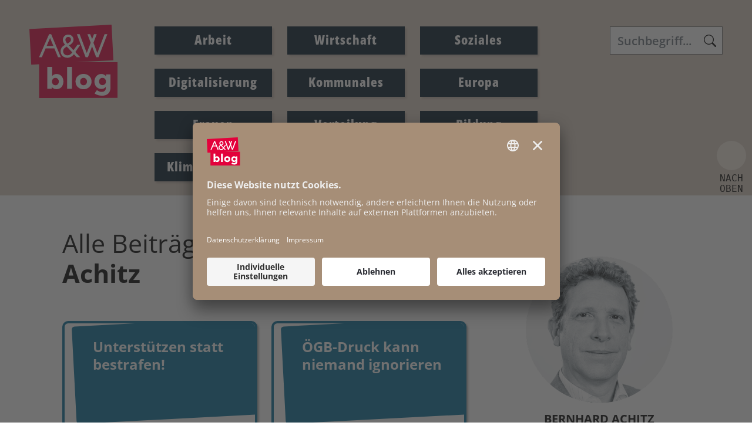

--- FILE ---
content_type: text/html; charset=UTF-8
request_url: https://www.awblog.at/author/A/Bernhard-Achitz
body_size: 9848
content:
<!DOCTYPE html>
<html class="" lang="de">
    <head>
    <meta charset="UTF-8">
    <meta name="viewport" content="width=device-width, initial-scale=1, shrink-to-fit=no" />
        <title>A&amp;W-Blog | Bernhard Achitz</title><meta name="description" content="Bernhard Achitz ist Volksanwalt f&uuml;r die Themen Soziales, Pflege und Gesundheit, davor war er Leitender Sekret&auml;r des &Ouml;GB f&uuml;r Grundsatz und Organisation.">
<meta property="og:url" content="https://www.awblog.at/author/A/Bernhard-Achitz">
<meta property="og:type" content="website">
<meta property="og:title" content="&lt;strong&gt;Bernhard&lt;/strong&gt;  &lt;strong&gt;Achitz&lt;/strong&gt;">
<meta property="og:description" content="Bernhard Achitz ist Volksanwalt f&uuml;r die Themen Soziales, Pflege und Gesundheit, davor war er Leitender Sekret&auml;r des &Ouml;GB f&uuml;r Grundsatz und Organisation.">
<meta property="og:locale" content="de_DE">
    <meta property="og:image" content="https://www.awblog.at/Leugnen_Logo_1200-x-630px.jpg"/>
    <meta property="og:image:width" content="" />
    <meta property="og:image:height" content="" />
    <meta property="og:image:infotext" content="" />
<meta name="twitter:card" content="summary">
<meta name="twitter:site" content="@Arbeiterkammer">
<meta name="twitter:url" content="https://www.awblog.at/author/A/Bernhard-Achitz">
            
    <link rel="stylesheet" href="/static/KIT/files/css/gtx-custom.css" media="all" />
        <!-- Font Awesome -->
    <script src="/static/KIT/files/js/fa.min.pretty.sel.js"></script>
            <script src="/static/KIT/files/js/scripts_header.js"></script>
        <link rel="stylesheet" href="/static/KIT/files/css/style.css" media="all" />
            <link rel="stylesheet" href="/css/Custom-CSS-2025-07-21.css" media="all" />
        




<style id="root-variables-override">
:root {
  --bs-primary: #e4013a;
  --bs-secondary: #011627;
  --bs-light: #f5ebe0;
  --bs-dark: #ddcec0;
  --gtx-color-1: #036e9a;
  --gtx-color-2: #011627;
  --bs-primary-rgb: 228, 1, 58;
  --bs-secondary-rgb: 1, 22, 39;
  --bs-light-rgb: 245, 235, 224;
  --bs-dark-rgb: 221, 206, 192;
  --gtx-color-1-rgb: 3, 110, 154;
  --gtx-color-2-rgb: 1, 22, 39;
  --gtx-h1-color: #ffffff;
  --gtx-h2-color: #e4013a;
  --gtx-h3-color: #e4013a;
  --gtx-h4-color: #e4013a;
  --gtx-h5-color: #e4013a;
}
</style>

            <!-- favicon -->
        <link rel="shortcut icon" href="/AWblog-RGB_favicon.png" type="image/x-icon">
                            <script id="usercentrics-cmp" src="https://app.usercentrics.eu/browser-ui/latest/loader.js" data-settings-id="RvgORsNEi9e54d" async></script>

        
        <link rel="preconnect" href="//privacy-proxy.usercentrics.eu">
        <link rel="preload" href="//privacy-proxy.usercentrics.eu/latest/uc-block.bundle.js" as="script">
        <script type="application/javascript" src="https://privacy-proxy.usercentrics.eu/latest/uc-block.bundle.js"></script>
        
        <script>
            uc.reloadOnOptIn('BJz7qNsdj-7'); // YouTube
            uc.reloadOnOptIn('HyEX5Nidi-m'); // Vimeo
            //for Riddle implement custom reload, because it's not supported
            var initialRiddleConsent = null;
            function handleUCUIInitialized() {
                // Retrieve the consent status for Riddle service
                var serviceInfo = window.UC_UI.getServicesBaseInfo();
                initialRiddleConsent = (serviceInfo.find(e => e.name == 'Riddle') ? serviceInfo.find(e => e.name == 'Riddle').consent.status : false);
            }

            function handleCMPEvent() {
                var serviceInfo = window.UC_UI.getServicesBaseInfo();
                var currentRiddleConsent = (serviceInfo.find(e => e.name == 'Riddle') ? serviceInfo.find(e => e.name == 'Riddle').consent.status : false);

                // Check if consent for Riddle service has changed since UC UI initialization and reload the page if it's revoked
                if (currentRiddleConsent !== initialRiddleConsent) {
                    initialRiddleConsent = currentRiddleConsent; // Update initial consent status
                    if (!currentRiddleConsent) {
                        window.location.reload();
                    }
                }
            }
            window.addEventListener('UC_UI_INITIALIZED', handleUCUIInitialized);
            window.addEventListener('UC_UI_CMP_EVENT', handleCMPEvent);
        </script>
        
                                        <!-- Matomo -->
  <script type="text/javascript">
    var _paq = window._paq = window._paq || [];
    /* tracker methods like "setCustomDimension" should be called before "trackPageView" */
    _paq.push(["setExcludedQueryParams", ["fbclid"]]);
    _paq.push(['trackPageView']);
    _paq.push(['enableLinkTracking']);
    (function() {
      var u="https://piwik.arbeiterkammer.at/";
      _paq.push(['setTrackerUrl', u+'matomo.php']);
      _paq.push(['setSiteId', "749"]);
      var d=document, g=d.createElement('script'), s=d.getElementsByTagName('script')[0];
      g.async=true; g.src=u+'matomo.js'; s.parentNode.insertBefore(g,s);
    })();
  </script>
</head>
    <body class="kit-onepager author-page ak-website-kit-publish " style="overflow-x: hidden">

                                                <header id="topnav" class="defaultscroll  ">
    <div class="container">
        <!-- Logo container-->    <a class="logo logo1" href="/index.html">                    <img loading="lazy" src="/img/AWblog-4c.svg" class="logo-light-mode" alt="Logo A&amp;W-Blog &copy; A&amp;W-Blog" title=" &copy; A&amp;W-Blog">            </a>                        <!-- Logo End -->
                <!-- End Logo container-->
        <div class="menu-extras">
            <div class="menu-item">
                <!-- Mobile menu toggle-->
                <button class="navbar-toggle" id="toToggle" onclick="toggleMenu()">
                    <div class="lines">
                        <span></span>
                        <span></span>
                        <span></span>
                    </div>Menü
                </button>
                                <button class="search-toggle" data-bs-toggle="collapse" data-bs-target="#search-box-mobile" aria-expanded="true">
                    <svg xmlns="http://www.w3.org/2000/svg" width="20" height="20" fill="currentColor" class="bi bi-search" viewBox="0 0 16 16">
                      <path d="M11.742 10.344a6.5 6.5 0 1 0-1.397 1.398h-.001c.03.04.062.078.098.115l3.85 3.85a1 1 0 0 0 1.415-1.414l-3.85-3.85a1.007 1.007 0 0 0-.115-.1zM12 6.5a5.5 5.5 0 1 1-11 0 5.5 5.5 0 0 1 11 0z"></path>
                    </svg>
                </button>
                                <!-- End mobile menu toggle-->
            </div>
        </div>
                        <div id="navigation">
            <!-- Navigation Menu-->
            <div class="navigation-menu text-dark link-hover-primary">
                                                                                <ul>
		<li class=""><a href="/Arbeit/Arbeit" class="text-dark link-hover-primary">Arbeit</a></li><li class=""><a href="/Wirtschaft/Wirtschaft" class="text-dark link-hover-primary">Wirtschaft</a></li><li class=""><a href="/Soziales/Soziales" class="text-dark link-hover-primary">Soziales</a></li><li class=""><a href="/Digitalisierung/Digitalisierung" class="text-dark link-hover-primary">Digitalisierung</a></li><li class=""><a href="/Kommunales/Kommunales" class="text-dark link-hover-primary">Kommunales</a></li><li class=""><a href="/Europa/Europa" class="text-dark link-hover-primary">Europa</a></li><li class=""><a href="/Frauen/Frauen" class="text-dark link-hover-primary">Frauen</a></li><li class=""><a href="/Verteilung/Verteilung" class="text-dark link-hover-primary">Verteilung</a></li><li class=""><a href="/Bildung/Bildung" class="text-dark link-hover-primary">Bildung</a></li><li class=""><a href="/klima-energie/klima-energie" class="text-dark link-hover-primary">Klima & Energie</a></li>				</ul>
		                                                    <div id="search-box" class="search-input-navigation-wrapper header-box">
                        <form class="form-inline search" action="/Suchergebnis">
                            <input name="q" id="header-search-input" class="form-control search-field" type="text" placeholder="Suchbegriff..." aria-label="Search">
                        </form>
                    </div>
                            </div>

            <!--end navigation menu-->
        </div>
                <div id="mobile-navigation"  style="display: none;">
                <div class="navigation-buttons"></div>
            <div class="navigation-menu">
                                    <ul>
                        <li class=""><a href="/Arbeit/Arbeit">Arbeit</a></li><li class=""><a href="/Wirtschaft/Wirtschaft">Wirtschaft</a></li><li class=""><a href="/Soziales/Soziales">Soziales</a></li><li class=""><a href="/Digitalisierung/Digitalisierung">Digitalisierung</a></li><li class=""><a href="/Kommunales/Kommunales">Kommunales</a></li><li class=""><a href="/Europa/Europa">Europa</a></li><li class=""><a href="/Frauen/Frauen">Frauen</a></li><li class=""><a href="/Verteilung/Verteilung">Verteilung</a></li><li class=""><a href="/Bildung/Bildung">Bildung</a></li><li class=""><a href="/klima-energie/klima-energie">Klima & Energie</a></li>                        
                                                
		                                    </ul>
                            </div>
        </div>
            <div id="search-box-mobile" class="search-input-header-wrapper header-box collapse">
                <form class="form-inline search" action="/Suchergebnis">
                    <input name="q" id="header-search-input" class="form-control search-field" type="text" placeholder="Suchbegriff..." aria-label="Search">
                </form>
            </div>
        <!--end navigation-->
            </div>
    <!--end container-->
</header>
<!--end navigation menu-->
</div>
                                                <section id="kit-grid-2368009" class="section kit-grid-section   ">
    <div class="kit-grid-content  container bgcolor ">
                <div class="row ">
                                                                            <div id="kit-grid-2368009-container-1" class="kit-grid-container kit-grid-container-1  col-md-8 col-sm-12    ">
                    








<section class="teaser-section kit-teaser-overview-container author-contributions "><div class="container">



<div class="kit-teaser-overview-item col-12 col-xl-6 col-lg-6 mt-4 pt-2" id="teaser-element-template-2368016" data-page-body-css-class="" style="display: none;">
                <div class="teaser-card   team text-center ">
                        <div class="card-body ">
                                                    <a href="">
                                <h5 class="card-title  "></h5>
                                    </a>
                                                                            <a href="">
                                        <div class="card-text  alohalinkcolor"></div>
                                            </a>
                                    
                                    <div class="article-share">
    <button class="btn btn-outline-primary btn-lg no-icon" type="button" data-bs-toggle="dropdown" aria-expanded="false">
        <i class="fa-light fa-share-nodes"></i> Beitrag teilen
    </button>
    <div class="dropdown-menu px-4" id="d-m-2712891" style="">
        <div class="curve"></div>
                <a class="dropdown-item" target="_blank" rel="noopener noreferrer" href="https://www.facebook.com/sharer/sharer.php?u=[url]"><i class="fa-brands fa-facebook"></i> <span>Facebook</span></a><br>
                                <a class="dropdown-item" target="_blank" rel="noopener noreferrer" href="https://bsky.app/intent/compose?text=[title]%3Cbr%3E%3Cbr%3E[url]"><i class="fa-brands fa-bluesky"></i> <span>Bluesky</span></a><br>
                        <a class="dropdown-item" target="_blank" rel="noopener noreferrer" href="https://www.linkedin.com/shareArticle?mini=true&amp;url=[url]&amp;title=[title]&amp;summary=&amp;source="><i class="fa-brands fa-linkedin"></i> <span>LinkedIn</span></a><br>
                                <a class="dropdown-item" target="_blank" rel="noopener noreferrer" href="mailto:?subject=Schon%20gelesen%3F&amp;body=[title]%20[url]"><i class="fa-solid fa-envelope"></i> <span>Mail</span></a>
            </div>
</div>
                                                    <div class="author-wrapper">
                        <div class='card-author  alohalinkcolor'>
                            <a href="#">
                                                                    <img loading="lazy" src="#" alt="" class="author-image">
                                                                <div class="author-name"></div>
                            </a>
                        </div>
                    </div>
                                                    <div class='card-date-wrapper'>
                        <div class='card-date '>
                            <span class="card-date-day-text"></span>
                            <span class="card-date-text"></span>
                        </div>
                        <div class='card-time '></div>
                    </div>
                                            </div>
        </div>
        </div>

<div class="row teaser_row" id="teaser-overview-data-container-2368016">
        <h2>Alle Beiträge von  <strong>Bernhard</strong>  <strong>Achitz</strong></h2>
            <div class="kit-teaser-overview-item col-12 col-xl-6 col-lg-6 mt-4 pt-2" id="teaser-2368016-page-96117" data-page-body-css-class="content-page">
            <div class="teaser-card   team text-center">
                <div class="card-body ">
                                        <a href="/Arbeit/unterstuetzen-statt-bestrafen">
                        <h5 class="card-title  " id="kitteaser-page-heading-2368016-96117">Unterstützen statt bestrafen!</h5>
                            </a>
                                                            <a href="/Arbeit/unterstuetzen-statt-bestrafen">
                                <div class="card-text  alohalinkcolor">Arbeitslosigkeit ist ein Schicksal, das jeden und jede treffen kann. Nur in den seltensten Fällen sind die Arbeitslosen selbst daran schuld. Was arbeitslos macht, ist die gesamtwirtschaftliche Situation (wenn es einfach zu wenig Jobs für alle gibt), die Situation im Unternehmen (wenn schlecht gewirtschaftet wurde oder die Jobs der Gewinnmaximierung...</div>
                                    </a>
                            
                                            <div class="article-share">
    <button class="btn btn-outline-primary btn-lg no-icon" type="button" data-bs-toggle="dropdown" aria-expanded="false">
        <i class="fa-light fa-share-nodes"></i> Beitrag teilen
    </button>
    <div class="dropdown-menu px-4" id="d-m-2712891" style="">
        <div class="curve"></div>
                <a class="dropdown-item" target="_blank" rel="noopener noreferrer" href="https://www.facebook.com/sharer/sharer.php?u=https%3A%2F%2Fawblog.at%2FArbeit%2Funterstuetzen-statt-bestrafen"><i class="fa-brands fa-facebook"></i> <span>Facebook</span></a><br>
                                <a class="dropdown-item" target="_blank" rel="noopener noreferrer" href="https://bsky.app/intent/compose?text=Unterst%C3%BCtzen%20statt%20bestrafen%21%3Cbr%3E%3Cbr%3Ehttps%3A%2F%2Fawblog.at%2FArbeit%2Funterstuetzen-statt-bestrafen"><i class="fa-brands fa-bluesky"></i> <span>Bluesky</span></a><br>
                        <a class="dropdown-item" target="_blank" rel="noopener noreferrer" href="https://www.linkedin.com/shareArticle?mini=true&amp;url=https%3A%2F%2Fawblog.at%2FArbeit%2Funterstuetzen-statt-bestrafen&amp;title=Unterst%C3%BCtzen%20statt%20bestrafen%21&amp;summary=&amp;source="><i class="fa-brands fa-linkedin"></i> <span>LinkedIn</span></a><br>
                                <a class="dropdown-item" target="_blank" rel="noopener noreferrer" href="mailto:?subject=Schon%20gelesen%3F&amp;body=Unterst%C3%BCtzen%20statt%20bestrafen%21%20https%3A%2F%2Fawblog.at%2FArbeit%2Funterstuetzen-statt-bestrafen"><i class="fa-solid fa-envelope"></i> <span>Mail</span></a>
            </div>
</div>
                                        <div class="author-wrapper">
                                            <div class='card-author  alohalinkcolor'>
                            <a href="/author/A/Bernhard-Achitz">
                                                                        <img loading="lazy"
                                            src="https://www.awblog.at/GenticsImageStore/150/150/cropandresize/smart/0/0/500/500/wp-content/uploads/2017/11/Achitz_Bernhard_500.png"
                                            alt="Bernhard Achitz &amp;copy; A&amp;amp;W Blog"
                                            title="Foto: Bernhard Achitz &amp;copy; A&amp;amp;W Blog"
                                            class="author-image"
                                        >
                                                                <div class="author-name"> <strong>Bernhard</strong>  <strong>Achitz</strong></div>
                            </a>
                        </div>
                                    </div>
                                        <div class='card-date-wrapper'>
                    <div class='card-date '>
                        <span class="card-date-day-text">Freitag,</span>
                        <span class="card-date-text">06.04.2018</span>
                    </div>
                    <div class='card-time '>10:30 Uhr</div>
                </div>
                                </div>
    </div>
        </div>
                <div class="kit-teaser-overview-item col-12 col-xl-6 col-lg-6 mt-4 pt-2" id="teaser-2368016-page-94389" data-page-body-css-class="content-page">
            <div class="teaser-card   team text-center">
                <div class="card-body ">
                                        <a href="/Allgemein/oegb-druck-kann-niemand-ignorieren">
                        <h5 class="card-title  " id="kitteaser-page-heading-2368016-94389">ÖGB-Druck kann niemand ignorieren</h5>
                            </a>
                                                            <a href="/Allgemein/oegb-druck-kann-niemand-ignorieren">
                                <div class="card-text  alohalinkcolor">Die Kampagne „Lohnsteuer runter!“ hat es gezeigt: Die Gewerkschaftsbewegung ist jederzeit in der Lage Druck zu machen. Warum also nicht als Nächstes für Millionärssteuern oder eine Wertschöpfungsabgabe mobilisieren? Wenn die ArbeitnehmerInnen auch dafür zu Hunderttausenden unterschreiben, wird die Politik diese Forderung nicht ignorieren können....</div>
                                    </a>
                            
                                            <div class="article-share">
    <button class="btn btn-outline-primary btn-lg no-icon" type="button" data-bs-toggle="dropdown" aria-expanded="false">
        <i class="fa-light fa-share-nodes"></i> Beitrag teilen
    </button>
    <div class="dropdown-menu px-4" id="d-m-2712891" style="">
        <div class="curve"></div>
                <a class="dropdown-item" target="_blank" rel="noopener noreferrer" href="https://www.facebook.com/sharer/sharer.php?u=https%3A%2F%2Fawblog.at%2FAllgemein%2Foegb-druck-kann-niemand-ignorieren"><i class="fa-brands fa-facebook"></i> <span>Facebook</span></a><br>
                                <a class="dropdown-item" target="_blank" rel="noopener noreferrer" href="https://bsky.app/intent/compose?text=%C3%96GB-Druck%20kann%20niemand%20ignorieren%3Cbr%3E%3Cbr%3Ehttps%3A%2F%2Fawblog.at%2FAllgemein%2Foegb-druck-kann-niemand-ignorieren"><i class="fa-brands fa-bluesky"></i> <span>Bluesky</span></a><br>
                        <a class="dropdown-item" target="_blank" rel="noopener noreferrer" href="https://www.linkedin.com/shareArticle?mini=true&amp;url=https%3A%2F%2Fawblog.at%2FAllgemein%2Foegb-druck-kann-niemand-ignorieren&amp;title=%C3%96GB-Druck%20kann%20niemand%20ignorieren&amp;summary=&amp;source="><i class="fa-brands fa-linkedin"></i> <span>LinkedIn</span></a><br>
                                <a class="dropdown-item" target="_blank" rel="noopener noreferrer" href="mailto:?subject=Schon%20gelesen%3F&amp;body=%C3%96GB-Druck%20kann%20niemand%20ignorieren%20https%3A%2F%2Fawblog.at%2FAllgemein%2Foegb-druck-kann-niemand-ignorieren"><i class="fa-solid fa-envelope"></i> <span>Mail</span></a>
            </div>
</div>
                                        <div class="author-wrapper">
                                            <div class='card-author  alohalinkcolor'>
                            <a href="/author/A/Bernhard-Achitz">
                                                                        <img loading="lazy"
                                            src="https://www.awblog.at/GenticsImageStore/150/150/cropandresize/smart/0/0/500/500/wp-content/uploads/2017/11/Achitz_Bernhard_500.png"
                                            alt="Bernhard Achitz &amp;copy; A&amp;amp;W Blog"
                                            title="Foto: Bernhard Achitz &amp;copy; A&amp;amp;W Blog"
                                            class="author-image"
                                        >
                                                                <div class="author-name"> <strong>Bernhard</strong>  <strong>Achitz</strong></div>
                            </a>
                        </div>
                                    </div>
                                        <div class='card-date-wrapper'>
                    <div class='card-date '>
                        <span class="card-date-day-text">Mittwoch,</span>
                        <span class="card-date-text">20.05.2015</span>
                    </div>
                    <div class='card-time '>10:44 Uhr</div>
                </div>
                                </div>
    </div>
        </div>
                <div id="dropzone-2368016-page-93120" class="kit_dropzone col-md-12 ">
    <section id="kit-grid-2368010" class="section kit-grid-section newsletter  ">
    <div class="kit-grid-content  container bgcolor ">
                <div class="row ">
                                                                            <div id="kit-grid-2368010-container-1" class="kit-grid-container kit-grid-container-1  col-md-12 col-sm-12    ">
                    <section class="kittextelement ">
<div class="kittextelement-body alohalinkcolor"><p style="">Nichts mehr verpassen!<br style="">Jetzt zu unserem Newsletter anmelden!<br style=""></p>                                                                                                            <div data-newsletter='{"endpoint":"https:\/\/nleinstellungen.arbeiterkammer.at\/form\/render\/blog_breit","mandant":1011770,"topics":[],"lists":[]}'></div>
                                                    <script src="https://nleinstellungen.arbeiterkammer.at/build/embed/embed.js"></script>
                <p><br></p></div>
</section>
            </div>
                                                                            <div id="kit-grid-2368010-container-2" class="kit-grid-container kit-grid-container-2  d-none col-sm-12    ">
                    
            </div>
                                                                            <div id="kit-grid-2368010-container-3" class="kit-grid-container kit-grid-container-3  d-none col-sm-12    ">
                    
            </div>
                    </div>
    </div>
</section>
</div> 

        
</div>
    <div class="row pt-2 pb-2" id="teaser-overview-pagination-container-2368016">
                                                                    <div style="text-align: center">
                        <a href="page=2" class="btn btn-form-grey load-more-teasers-2368016">Mehr laden</a>
                    </div>
                                        </div>
    <script>
        function decodeHtml(html) {
            var txt = document.createElement("textarea");
            txt.innerHTML = html;
            return txt.value;
        }

        if (typeof jQuery === "undefined") {let jQuery = $;}

        jQuery(document).ready(function(){
            let folderId = 14030;
            let pageId = 93120;
            let tagId = 2368016;
            let authorFilter = '|' + decodeHtml(" &lt;strong&gt;Bernhard&lt;/strong&gt;  &lt;strong&gt;Achitz&lt;/strong&gt;") + '|'; // prevent whitespace trimming
            let renderType = "loadmore";
            let items = 4;
            let dropzonePosition = 3;
            let dropzoneColumns = "col-md-12";
            let max_number = 9999;
            let select_type = "";
            let tag_filter = "";
            jQuery(document).on('click', '.load-more-teasers-2368016', function(e){
                e.preventDefault();
                let page = $(this).attr('href').split('page=')[1];

                jQuery.ajax({
                    url:"/kit/teaser-overview-ajax-pagination",
                    dataType:"json",
                    contentType: "application/json",
                    type: "GET",
                    data: {
                        dropzone_position: dropzonePosition,
                        dropzone_columns: dropzoneColumns,
                        folder_id: folderId,
                        page_id: pageId,
                        tag_id: tagId,
                        author_filter: authorFilter,
                        render_type: renderType,
                        items: items,
                        page: page,
                        max_number: max_number,
                        select_type: select_type,
                        tag_filter: tag_filter
                    }
                }).done(function(response){
                    if(response.status === "success") {
                        let html = '';
                        let data = response.teaser_overviews.data;
                        let pagination = 'false';
                        if (pagination === 'true') {
                            $('#teaser-overview-data-container-2368016').html(html);
                        }
                        jQuery.each(data, function (index, item) {
                            cloneTemplateTeaser(item);
                        });
                        if (pagination === 'true') {
                            let paginationLinks = preparePaginationLinks(response.pagination);
                            $('#teaser-overview-pagination-container-2368016').html(paginationLinks);
                        } else {
                            let nextPage = response.teaser_overviews.current_page + 1 ;
                            let lastPage = response.teaser_overviews.last_page;
                            if (nextPage <= lastPage) {
                                $('#teaser-overview-pagination-container-2368016').html('<div style="text-align: center"> <a href="page=' + nextPage + '" class="btn btn-form-grey load-more-teasers-2368016">Mehr laden</a> </div>')
                            } else {
                                $('#teaser-overview-pagination-container-2368016').html('');
                            }
                        }
                    } else {
                        console.error('error - ajax pagination', response)
                    }
                });
            });
        });
        function cloneTemplateTeaser(item) {
            let itemUrl = (item.url == null || item.url.match(/^http/) == null ? window.location.origin : '') + (item.url ? item.url : '');
            const weekday = ["Sonntag", "Montag", "Dienstag", "Mittwoch", "Donnerstag", "Freitag", "Samstag"];
            let date = new Date(item.created_date);
            if(typeof item.title !== 'undefined'){
                let teaser = jQuery("#teaser-element-template-2368016").clone();
                teaser.prop("id", "teaser-2368016-page-" + item.page_id);
                teaser.attr("data-page-body-css-class", item.body_css_class);
                teaser.show();
                teaser.find(".card-title").html(item.title);
                teaser.find(".top-title").html(item.toptitle);
                teaser.find(".teaser-media img").prop("src", item.image?.src ? item.image.src : '');
                teaser.find(".teaser-media img").prop("title", item.image?.copyright ? item.image.copyright : '');
                teaser.find(".teaser-media img").prop("alt", item.image?.alt ? item.image.alt : '');
                teaser.find("a:not(.dropdown-item)").prop("href", item.url ? item.url : '');
                teaser.find("a.dropdown-item").map((i, e) => { e.href = e.href.replace(/\[url]/, encodeURIComponent(itemUrl)).replace(/\[title]/, encodeURIComponent(item.title)) });
                jQuery(item.authors).each(function (index, author) {
                    if(index==0){
                        teaser.find(".card-author .author-name").html(author.name ? author.name : '');
                        teaser.find(".card-author a").prop("href", author.url ? author.url : '');
                        let authorImg = teaser.find(".card-author img");
                        if (author.image) {
                            authorImg.prop("src", author.image?.src ? author.image.src : '');
                            authorImg.prop("title", author.image?.copyright ? author.image.copyright : '');
                            authorImg.prop("alt", author.image?.alt ? author.image.alt : '');
                        }
                    }
                    else if(index>0){
                        let nextAuthor = teaser.find( ".card-author:first-child" ).clone();
                        nextAuthor.find(".author-name").html(author.name ? author.name : '');
                        nextAuthor.find("a").prop("href", author.url ? author.url : '');
                        let authorImg = nextAuthor.find("img");
                        if (author.image) {
                            authorImg.prop("src", author.image?.src ? author.image.src : '');
                            authorImg.prop("title", author.image?.copyright ? author.image.copyright : '');
                            authorImg.prop("alt", author.image?.alt ? author.image.alt : '');
                        }
                        teaser.find(".author-wrapper").append(nextAuthor);
                    }
                });

                teaser.find(".card-text").html(item.text);
                teaser.find(".card-date-day-text").html(weekday[date.getDay()]+', ');
                teaser.find(".card-date-text").html(date.toLocaleDateString('de'));
                teaser.find(".card-time").html(date.toLocaleTimeString('de').slice(0,5)+' Uhr');
                $('#teaser-overview-data-container-2368016').append(teaser);
                return 0;
            }
            else if(typeof item.dropzone !== 'undefined'){
                $('#teaser-overview-data-container-2368016').append(item.dropzone);
                return 0;
            }
        }

        function preparePaginationLinks(pagination) {
            let paginationLinks = '<div class="paginationjs"> <div class="paginationjs-pages"> <ul>';
            jQuery.each(pagination, function (index, item) {
                if (item['label'] === 'pagination.previous') {
                    if(item['active'] || (item['url'] !== "" && item['url'] !== null)) {
                        paginationLinks = paginationLinks + '<li class="paginationjs-prev J-paginationjs-previous" title="Previous page"><a class="pagination-teasers-2368016" href="'+item['url']+'">«</a></li>';
                    } else {
                        paginationLinks = paginationLinks + '<li class="paginationjs-prev disabled"  title="Previous page"><a>«</a></li>';
                    }
                }
                if (item['label'] !== 'pagination.previous' && item['label'] !== 'pagination.next') {
                    paginationLinks = paginationLinks + '<li class="paginationjs-page J-paginationjs-page" ><a href="'+item['url']+'" class="pagination-teasers-2368016">'+item['label']+'</a></li>';
                }
                if (item['label'] === 'pagination.next') {
                    if(item['active'] || (item['url'] !== "" && item['url'] !== null)) {
                        paginationLinks = paginationLinks + '<li class="paginationjs-next J-paginationjs-next" title="Next page"><a class="pagination-teasers-2368016" href="'+item['url']+'">»</a></li>';
                    } else {
                        paginationLinks = paginationLinks + '<li class="paginationjs-next disabled"  title="Next page"><a>»</a></li>';
                    }
                }
            });
            paginationLinks = paginationLinks+'</ul></div></div>';
            return paginationLinks;
        }
    </script>

</div>
</section>

            </div>
                                                                            <div id="kit-grid-2368009-container-2" class="kit-grid-container kit-grid-container-2  col-md-4 col-sm-12    ">
                                        <section class="section teaser-section pb-5 pt-3">
            <div class="container">
                <div class="row">
                                                                            
<div class="col-12 mt-4 pt-2"><div class="teaser-card team text-center"><div class="teaser-media"><img loading="lazy" src="https://www.awblog.at/GenticsImageStore/416/416/cropandresize/smart/0/0/500/500/wp-content/uploads/2017/11/Achitz_Bernhard_500.png" alt="Bernhard Achitz &copy; A&amp;W Blog" title="Foto:  &copy; A&amp;W Blog" class="img-fluid avatar avatar-ex-large rounded-circle shadow"></div><div class="card-body"><div class="meta text-"></div><h5 class="card-title text-" id="kitteaser-3col-h5-2368014"> <strong>Bernhard</strong>  <strong>Achitz</strong></h5><div class="card-text text- alohalinkcolor"></div></div></div></div>                                                    </div>
                            </div>
        </section>
    <section class="kittextelement author-function-title">
<div class="kittextelement-body alohalinkcolor">Zur Person</div>
</section><section class="kittextelement author-function-text">
<div class="kittextelement-body alohalinkcolor">Bernhard Achitz ist Volksanwalt für die Themen Soziales, Pflege und Gesundheit, davor war er Leitender Sekretär des ÖGB für Grundsatz und Organisation.</div>
</section>
            </div>
                                                                            <div id="kit-grid-2368009-container-3" class="kit-grid-container kit-grid-container-3  d-none col-sm-12    ">
                    
            </div>
                    </div>
    </div>
</section>
                                        <script src="/static/KIT/files/js/scripts_footer.js"></script>
                            <footer class="footer footer2 bg-dark py-4  ">
    <div class="container">
        <section id="kit-grid-1982199" class="section kit-grid-section py-4 d-flex flex-md-row flex-column-reverse  ">
    <div class="kit-grid-content  container bgcolor ">
                <div class="row ">
                                                                            <div id="kit-grid-1982199-container-1" class="kit-grid-container kit-grid-container-1  col-md-8 col-sm-12    ">
                    <section class="kittextelement ">
<div class="kittextelement-body alohalinkcolor"><a href="https://www.facebook.com/arbeit.wirtschaft/?locale=de_DE" target='_blank' rel='noopener noreferrer'    class="fs-4 pe-4"
><i class="fa-brands fa-facebook-f"></i></a><a href="https://bsky.app/profile/did:plc:qdygmdpum2jqwttah5lgfmj4" target='_blank' rel='noopener noreferrer'    class="fs-4 pe-4"
><i class="fa-brands fa-bluesky"></i></a><a href="https://www.linkedin.com/showcase/aundw/" target='_blank' rel='noopener noreferrer'    class="fs-4 pe-4"
><i class="fa-brands fa-linkedin"></i></a><p>&nbsp;</p></div>
</section><section class="kittextelement ">
<div class="kittextelement-body alohalinkcolor"><p style="">© 2025 AK Wien | Prinz-Eugen-Straße 20-22, 1040 Wien, +43 1 501 65-0<br style=""></p></div>
</section><section id="kit-grid-1983446" class="section kit-grid-section   ">
    <div class="kit-grid-content  container bgcolor ">
                <div class="row ">
                                                                            <div id="kit-grid-1983446-container-1" class="kit-grid-container kit-grid-container-1  col-md-4 col-sm-12    ">
                    <section class="kittextelement ">
<div class="kittextelement-body alohalinkcolor"><p><a target='_self' class='' data-gentics-aloha-repository='com.gentics.aloha.GCN.Page' data-gentics-aloha-object-id='10007.96670' href="/ueberdiesenblog/Der-Name-ist-Programm">Der Name ist Programm</a></p><p style=""><a target='_self' class='' data-gentics-aloha-repository='com.gentics.aloha.GCN.Page' data-gentics-aloha-object-id='10007.96671' href="/ueberdiesenblog/Das-Magazin">A&amp;W Magazin</a></p><p style=""><a target='_self' class='' data-gentics-aloha-repository='com.gentics.aloha.GCN.Page' data-gentics-aloha-object-id='10007.96673' href="/ueberdiesenblog/Geschichte">Geschichte</a><br style=""></p></div>
</section>
            </div>
                                                                            <div id="kit-grid-1983446-container-2" class="kit-grid-container kit-grid-container-2  col-md-4 col-sm-12    ">
                    <section class="kittextelement ">
<div class="kittextelement-body alohalinkcolor"><p style=""><a target='_self' class='' data-gentics-aloha-repository='com.gentics.aloha.GCN.Page' data-gentics-aloha-object-id='10007.83999' href="/author/Alle-Autor-innen.html">Autor:innen<br/></a></p><p style=""><a target='_self' class='' data-gentics-aloha-repository='com.gentics.aloha.GCN.Page' data-gentics-aloha-object-id='10007.85183' href="/Newsletter.html">Newsletter</a></p><p style=""><a target='_self' class='' data-gentics-aloha-repository='com.gentics.aloha.GCN.Page' data-gentics-aloha-object-id='10007.96674' href="/ueberdiesenblog/Open-Access-Zielsetzung-und-Verwendung">Open Access</a><br style=""></p></div>
</section>
            </div>
                                                                            <div id="kit-grid-1983446-container-3" class="kit-grid-container kit-grid-container-3  col-md-4 col-sm-12    ">
                    <section class="kittextelement ">
<div class="kittextelement-body alohalinkcolor"><p><a target='_self' class='' data-gentics-aloha-repository='com.gentics.aloha.GCN.Page' data-gentics-aloha-object-id='10007.96675' href="/ueberdiesenblog/Kontakt">Kontakt</a></p><p style=""><a target='_blank' rel='noopener noreferrer' class='' data-gentics-gcn-url='https://wien.arbeiterkammer.at/Impressum.html' href="https://wien.arbeiterkammer.at/Impressum.html">Impressum</a></p><p style=""><a target='_blank' rel='noopener noreferrer' class='' data-gentics-gcn-url='https://wien.arbeiterkammer.at/Datenschutz.html' href="https://wien.arbeiterkammer.at/Datenschutz.html">Datenschutz</a><br style=""></p></div>
</section><a href="#" onClick="UC_UI.showSecondLayer();">Cookie-Einstellungen</a>
            </div>
                    </div>
    </div>
</section>

            </div>
                                                                            <div id="kit-grid-1982199-container-2" class="kit-grid-container kit-grid-container-2  col-md-4 col-sm-12   about ">
                    <section class="kittextelement ">
<div class="kittextelement-body alohalinkcolor"><h4 id="heading__heading_Ueber_diesen_BlogUeber_diesen_Blog">Über diesen Blog</h4><p style=""><b>Hintergründe, Argumente &amp; Fakten zu aktuellen Debatten</b></p><p style="">A&amp;W Blog leuchtet Hintergründe aus und hält mit Fakten dem Mainstream kritisch gegen.&nbsp;</p><p style="">Dabei beziehen wir klar Position: Auf Seiten der arbeitenden Menschen.<br style=""></p></div>
</section>
            </div>
                                                                            <div id="kit-grid-1982199-container-3" class="kit-grid-container kit-grid-container-3  d-none col-sm-12    ">
                    <a href="#" onClick="UC_UI.showSecondLayer();">Cookie Präferenzen</a>
            </div>
                    </div>
    </div>
</section>
    </div>
            <div class="back-to-top text-black bg-light "><i class="fa-solid fa-angle-up"></i></div>
    </footer>
                                        <script src="/static/KIT/files/js/scripts_form.js"></script>
    </body>
</html>

--- FILE ---
content_type: text/html; charset=UTF-8
request_url: https://nleinstellungen.arbeiterkammer.at/form/render/blog_breit?mandant=1011770
body_size: 1181
content:
<form name="blog" method="post">

    <div class="row">
        <div class="col-md-5 breit-checkboxes">
                <div class="blogOfTheDay d-flex ">
        <div class="form-check">        
        <input type="checkbox" id="blog_blogOfTheDay" name="blog[blogOfTheDay]" aria-required="false" class="filled-in form-check-input" value="1" />
        <label class="fixed-label form-check-label" for="blog_blogOfTheDay"> </label></div>
        
        <span
                class="blogOfTheDay-label"
        ><label
                    class="fixed-label"
                    for="blog_blogOfTheDay"
            >täglicher Newsletter</label></span>
    </div>
    <div class="blogOfTheWeek d-flex ">
        <div class="form-check">        
        <input type="checkbox" id="blog_blogOfTheWeek" name="blog[blogOfTheWeek]" aria-required="true" class="filled-in form-check-input" value="1" />
        <label class="fixed-label form-check-label" for="blog_blogOfTheWeek"> </label></div>
        
        <span
                class="blogOfTheWeek-label"
        ><label
                    class="fixed-label"
                    for="blog_blogOfTheWeek"
            >wöchentlicher Newsletter</label></span>
    </div>

        </div>
        <div class="col-md-7">
                <div class="fg-element">
        <div class="floating-label">
            <div class="form-group">
                    <label class="control-label required" for="blog_email">E-Mail <span class="mandatory">*</span></label>
                <input type="email" id="blog_email" name="blog[email]" required="required" aria-required="true" class="form-control" />
                
            </div>
        </div>
    </div>

            <div class="form-group"><button type="submit" id="blog_subscribe" name="blog[subscribe]" class="btn-primary btn">Newsletter bestellen</button></div>
        </div>
    </div>
    <div class="row">
        <div class="col-md-5">
                <div
            class="frc-captcha"
            data-sitekey="FCMTCNCHH02I870Q"
            data-solution-field-name="blog[captcha]"
            data-puzzle-endpoint="https://eu-api.friendlycaptcha.eu/api/v1/puzzle"
            data-lang="de"
    ></div>
        </div>
        <div class="col-md-7">
                <p>
        <small><span class="mandatory">*</span> Pflichtfeld</small>
    </p>
    <p>
        <small>Ihre E-Mail-Adresse wird nicht an Dritte weitergegeben und zu keinem anderen Zweck verwendet. Ihre Einwilligung können Sie jederzeit widerrufen. Weitere Informationen finden Sie in unserer <span class="nl-choose"><a href="https://wien.arbeiterkammer.at/datenschutz" target="_blank">Datenschutzerklärung</a></span>.</small>
    </p>

        </div>
    </div>
</form>
<style>
    .form-control {
        border-radius: 0;
    }
    .btn {
        border-radius: 0;
    }
    label {
        font-weight: normal;
    }
    button {
        width: 100%;
    }
    .unite-blog-checkboxes {
        padding-top: 15px;
    }
    [type=checkbox].filled-in+label:after {
        border-radius: 0 !important;
    }
    .justify-content-center {
        justify-content: center;
    }
    .btn-primary {
        background-color: transparent;
        color: #464a56;
        text-transform: none;
        font-weight: normal;
        border: 1px solid #828693;
    }
    .floating-label .control-label[for="blog_email"]:not(.active) {
        margin-left: auto;
        margin-right: auto;
        left: 0;
        right: 0;
        text-align: center;
    }
    .breit-checkboxes {
        padding-top: 28px;
    }
</style>